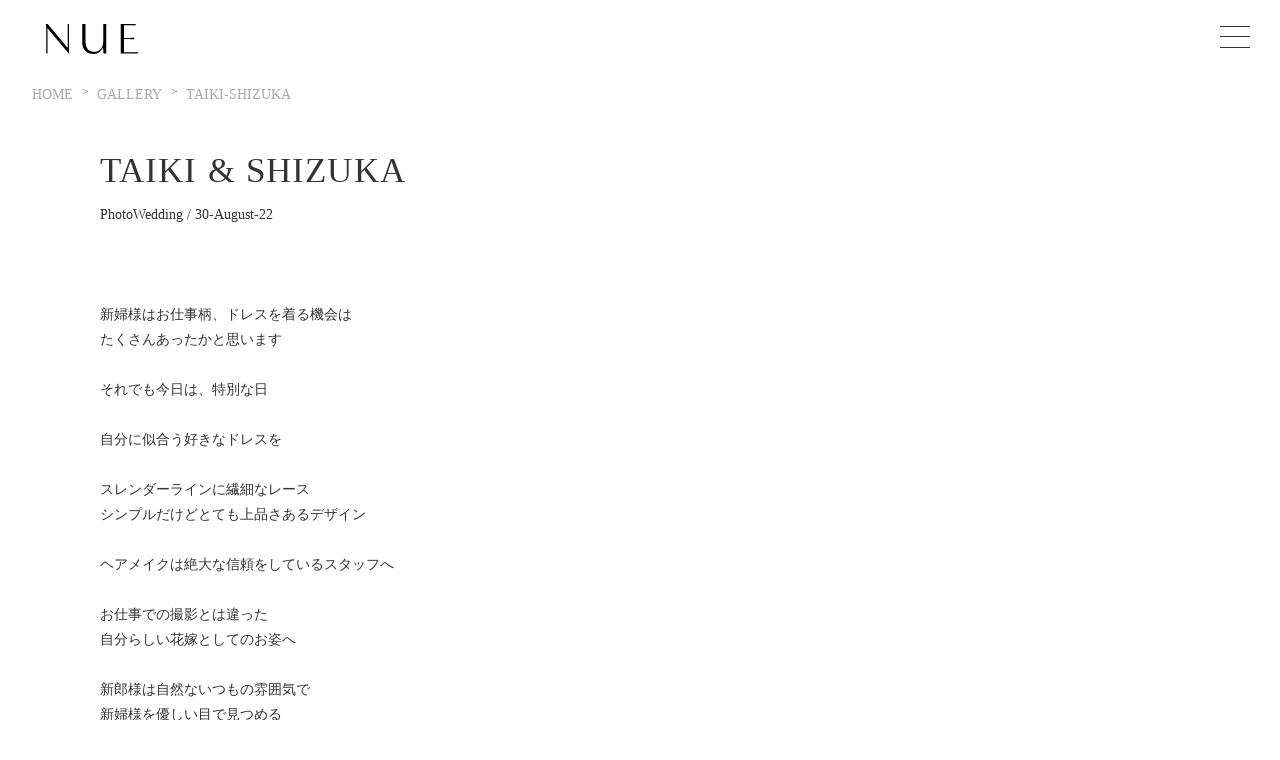

--- FILE ---
content_type: text/html; charset=UTF-8
request_url: https://nue-wd.jp/gallery/taiki-shizuka/
body_size: 7338
content:
<!DOCTYPE html>
<html>

<head>
    <meta name="viewport" content="width=device-width, initial-scale=1">
    <title>  TAIKI &#038; SHIZUKA | GALLERY | 株式会社NUE</title>
    <meta name='robots' content='max-image-preview:large' />
<link rel="alternate" type="application/rss+xml" title="GALLERY | 株式会社NUE &raquo; TAIKI &#038; SHIZUKA のコメントのフィード" href="https://nue-wd.jp/gallery/taiki-shizuka/feed/" />
<link rel="alternate" title="oEmbed (JSON)" type="application/json+oembed" href="https://nue-wd.jp/gallery/wp-json/oembed/1.0/embed?url=https%3A%2F%2Fnue-wd.jp%2Fgallery%2Ftaiki-shizuka%2F" />
<link rel="alternate" title="oEmbed (XML)" type="text/xml+oembed" href="https://nue-wd.jp/gallery/wp-json/oembed/1.0/embed?url=https%3A%2F%2Fnue-wd.jp%2Fgallery%2Ftaiki-shizuka%2F&#038;format=xml" />
<style id='wp-img-auto-sizes-contain-inline-css' type='text/css'>
img:is([sizes=auto i],[sizes^="auto," i]){contain-intrinsic-size:3000px 1500px}
/*# sourceURL=wp-img-auto-sizes-contain-inline-css */
</style>
<style id='wp-emoji-styles-inline-css' type='text/css'>

	img.wp-smiley, img.emoji {
		display: inline !important;
		border: none !important;
		box-shadow: none !important;
		height: 1em !important;
		width: 1em !important;
		margin: 0 0.07em !important;
		vertical-align: -0.1em !important;
		background: none !important;
		padding: 0 !important;
	}
/*# sourceURL=wp-emoji-styles-inline-css */
</style>
<style id='wp-block-library-inline-css' type='text/css'>
:root{--wp-block-synced-color:#7a00df;--wp-block-synced-color--rgb:122,0,223;--wp-bound-block-color:var(--wp-block-synced-color);--wp-editor-canvas-background:#ddd;--wp-admin-theme-color:#007cba;--wp-admin-theme-color--rgb:0,124,186;--wp-admin-theme-color-darker-10:#006ba1;--wp-admin-theme-color-darker-10--rgb:0,107,160.5;--wp-admin-theme-color-darker-20:#005a87;--wp-admin-theme-color-darker-20--rgb:0,90,135;--wp-admin-border-width-focus:2px}@media (min-resolution:192dpi){:root{--wp-admin-border-width-focus:1.5px}}.wp-element-button{cursor:pointer}:root .has-very-light-gray-background-color{background-color:#eee}:root .has-very-dark-gray-background-color{background-color:#313131}:root .has-very-light-gray-color{color:#eee}:root .has-very-dark-gray-color{color:#313131}:root .has-vivid-green-cyan-to-vivid-cyan-blue-gradient-background{background:linear-gradient(135deg,#00d084,#0693e3)}:root .has-purple-crush-gradient-background{background:linear-gradient(135deg,#34e2e4,#4721fb 50%,#ab1dfe)}:root .has-hazy-dawn-gradient-background{background:linear-gradient(135deg,#faaca8,#dad0ec)}:root .has-subdued-olive-gradient-background{background:linear-gradient(135deg,#fafae1,#67a671)}:root .has-atomic-cream-gradient-background{background:linear-gradient(135deg,#fdd79a,#004a59)}:root .has-nightshade-gradient-background{background:linear-gradient(135deg,#330968,#31cdcf)}:root .has-midnight-gradient-background{background:linear-gradient(135deg,#020381,#2874fc)}:root{--wp--preset--font-size--normal:16px;--wp--preset--font-size--huge:42px}.has-regular-font-size{font-size:1em}.has-larger-font-size{font-size:2.625em}.has-normal-font-size{font-size:var(--wp--preset--font-size--normal)}.has-huge-font-size{font-size:var(--wp--preset--font-size--huge)}.has-text-align-center{text-align:center}.has-text-align-left{text-align:left}.has-text-align-right{text-align:right}.has-fit-text{white-space:nowrap!important}#end-resizable-editor-section{display:none}.aligncenter{clear:both}.items-justified-left{justify-content:flex-start}.items-justified-center{justify-content:center}.items-justified-right{justify-content:flex-end}.items-justified-space-between{justify-content:space-between}.screen-reader-text{border:0;clip-path:inset(50%);height:1px;margin:-1px;overflow:hidden;padding:0;position:absolute;width:1px;word-wrap:normal!important}.screen-reader-text:focus{background-color:#ddd;clip-path:none;color:#444;display:block;font-size:1em;height:auto;left:5px;line-height:normal;padding:15px 23px 14px;text-decoration:none;top:5px;width:auto;z-index:100000}html :where(.has-border-color){border-style:solid}html :where([style*=border-top-color]){border-top-style:solid}html :where([style*=border-right-color]){border-right-style:solid}html :where([style*=border-bottom-color]){border-bottom-style:solid}html :where([style*=border-left-color]){border-left-style:solid}html :where([style*=border-width]){border-style:solid}html :where([style*=border-top-width]){border-top-style:solid}html :where([style*=border-right-width]){border-right-style:solid}html :where([style*=border-bottom-width]){border-bottom-style:solid}html :where([style*=border-left-width]){border-left-style:solid}html :where(img[class*=wp-image-]){height:auto;max-width:100%}:where(figure){margin:0 0 1em}html :where(.is-position-sticky){--wp-admin--admin-bar--position-offset:var(--wp-admin--admin-bar--height,0px)}@media screen and (max-width:600px){html :where(.is-position-sticky){--wp-admin--admin-bar--position-offset:0px}}

/*# sourceURL=wp-block-library-inline-css */
</style>
<style id='classic-theme-styles-inline-css' type='text/css'>
/*! This file is auto-generated */
.wp-block-button__link{color:#fff;background-color:#32373c;border-radius:9999px;box-shadow:none;text-decoration:none;padding:calc(.667em + 2px) calc(1.333em + 2px);font-size:1.125em}.wp-block-file__button{background:#32373c;color:#fff;text-decoration:none}
/*# sourceURL=/wp-includes/css/classic-themes.min.css */
</style>
<link rel="https://api.w.org/" href="https://nue-wd.jp/gallery/wp-json/" /><link rel="alternate" title="JSON" type="application/json" href="https://nue-wd.jp/gallery/wp-json/wp/v2/posts/1816" /><link rel="EditURI" type="application/rsd+xml" title="RSD" href="https://nue-wd.jp/gallery/xmlrpc.php?rsd" />
<meta name="generator" content="WordPress 6.9" />
<link rel='shortlink' href='https://nue-wd.jp/gallery/?p=1816' />
<link rel="canonical" href="https://nue-wd.jp/gallery/taiki-shizuka/">

<meta property="og:title" content="TAIKI &amp; SHIZUKA">
<meta property="og:description" content="PhotoWedding / 30-August-22 新婦様はお仕事柄、ドレスを着る機会は たくさんあったかと思います それでも今日は、特別な日 自分に似合う好きなドレスを スレンダーラインに繊細な">
<meta property="og:type" content="article">
<meta property="og:url" content="https://nue-wd.jp/gallery/taiki-shizuka/">
<meta property="og:image" content="https://nue-wd.jp/gallery/wp-content/uploads/2022/12/0410-scaled.jpg">
<meta property="og:site_name" content="GALLERY | 株式会社NUE">
<meta name="twitter:card" content="summary_large_image">
<meta name="twitter:site" content="@Twitterアカウント名">
<meta property="og:locale" content="ja_JP">
		<style type="text/css" id="wp-custom-css">
			.wp-block-image img {
    vertical-align: middle !important;
    margin-bottom: 6px !important;
}
		</style>
		    <link rel="icon" href="https://nue-wd.jp/assets/img/common/favicon.ico" />
    <link href="https://nue-wd.jp/assets/css/style.css" type="text/css" rel="stylesheet" media="all">
    <link href="https://cdn.jsdelivr.net/npm/@mdi/font@5.x/css/materialdesignicons.min.css" rel="stylesheet">
    <link rel="stylesheet" href="https://use.fontawesome.com/releases/v5.15.3/css/all.css">
        <!-- Google Tag Manager -->
        <script>(function(w,d,s,l,i){w[l]=w[l]||[];w[l].push({'gtm.start':
            new Date().getTime(),event:'gtm.js'});var f=d.getElementsByTagName(s)[0],
            j=d.createElement(s),dl=l!='dataLayer'?'&l='+l:'';j.async=true;j.src=
            'https://www.googletagmanager.com/gtm.js?id='+i+dl;f.parentNode.insertBefore(j,f);
        })(window,document,'script','dataLayer','GTM-N296GKG');</script>
        <!-- End Google Tag Manager -->
</head>

<body>
        <!-- Google Tag Manager (noscript) -->
        <noscript><iframe src="https://www.googletagmanager.com/ns.html?id=GTM-N296GKG"
        height="0" width="0" style="display:none;visibility:hidden"></iframe></noscript>
        <!-- End Google Tag Manager (noscript) -->
    <header role="header">
        <div class="header_inner r-container">
            <h1>
                <a href="https://nue-wd.jp/">
                    <svg viewBox="0 0 120 30" class="nue">
                        <use xlink:href="#nue"></use>
                    </svg>
                </a>
            </h1>
            <div class="n-main r-container">
                <nav role="navigation">
                    <div class="inner">
                        <ul>
                            <li><a href="https://nue-wd.jp/">
                                    <p>top</p>
                                </a></li>
                            <li><a href="https://nue-wd.jp/passion/">
                                    <p>passion</p>
                                </a></li>
                            <li><a href="https://nue-wd.jp/produce/">
                                    <p>produce</p>
                                </a></li>
                            <li><a href="https://nue-wd.jp/gallery/">
                                    <p>gallery</p>
                                </a></li>
                            <li><a href="https://nue-wd.jp/#cta">
                                    <p>contact</p>
                                </a></li>
                            <li><a href="https://nue-wd.jp/company/">
                                    <p>company</p>
                                </a></li>
                        </ul>
                        <div class="blank"></div>
                        <div class="sns">
                            <div class="inner r-container r-flex">
                                <a href="https://lin.ee/K2i24w2"><i class="fab fa-line"></i> </a>
                                <a href="https://www.instagram.com/nue.00000/"><i class="fab fa-instagram"></i></a>
                                <a href="https://www.facebook.com/NUE-108044134979331"><i class="fab fa-facebook-square"></i></a>
                            </div>
                        </div>
                    </div>
                </nav>
                <div class="toggle_btn">
                    <span></span>
                    <span></span>
                    <span></span>
                </div>
                <div id="mask"></div>
            </div>
        </div>
        <svg xmlns="http://www.w3.org/2000/svg" xmlns:xlink="http://www.w3.org/1999/xlink" class="r-logo">
            <symbol viewBox="0 0 340.16 110.69" id="nue">
                <path d="M80.67 89.55c0-9.53 0-72.77-.32-89.55h5.16c0 31-.64 79.55.16 110.53C74.06 97.77 5 14.36 5 14.36l1.13 3.55v90.67H1c0-8.71.17-77 0-100.36L0 0h6.94c6.61 9 72.6 86.8 72.6 86.8ZM212.52 108.58c0-2.41-1.77-14.67-1.77-22.42-5.34 10.65-14.53 24.53-35.19 24.53-26.3 0-41.62-17.27-41.62-43.41V0h12.59v67.92c-.17 20 11.13 35 31.45 35 20.5 0 33.24-15.81 33.24-35.66 0-21.45.17-58.24 0-67.28h11.94c0 31-1.44 77.61-.48 108.58ZM276 108.58V0h54.54l1.93 5.16c-7.75-1-44.54-.8-44.54-.8v47.11c8.07 0 28.41.16 37.76-1v6c-9.35-.8-22.43-1-37.92-.65l.16 48.25s44.21.48 52.28-1l-1.93 5.47Z" />
            </symbol>
        </svg>
    </header><div id="wrapper">
    <div class="r-container">
    <ul id='breadcrumbs' class='r-flex'><li><a href='/'>Home</a></li><li><a href='/gallery'>Gallery</a></li><li><a href='/gallery/taiki-shizuka'>Taiki-shizuka</a></li></ul></div>    <section class="r-page gallery">
        <article class="inner r-container">
            <div class="wrapper shingle_wrapper _mid">
                <main class="main_contents details">
                                                                        <p class="name">TAIKI &#038; SHIZUKA</p>
                                                            <div class="single_thumbnail">
                                    <img width="2560" height="1707" src="https://nue-wd.jp/gallery/wp-content/uploads/2022/12/0410-scaled.jpg" class="attachment-post-thumbnail size-post-thumbnail wp-post-image" alt="" decoding="async" fetchpriority="high" srcset="https://nue-wd.jp/gallery/wp-content/uploads/2022/12/0410-scaled.jpg 2560w, https://nue-wd.jp/gallery/wp-content/uploads/2022/12/0410-300x200.jpg 300w, https://nue-wd.jp/gallery/wp-content/uploads/2022/12/0410-1024x683.jpg 1024w, https://nue-wd.jp/gallery/wp-content/uploads/2022/12/0410-768x512.jpg 768w, https://nue-wd.jp/gallery/wp-content/uploads/2022/12/0410-1536x1024.jpg 1536w, https://nue-wd.jp/gallery/wp-content/uploads/2022/12/0410-2048x1365.jpg 2048w" sizes="(max-width: 2560px) 100vw, 2560px" />                                </div>
                                                        <div class="single_content">
                                
<p>PhotoWedding / 30-August-22</p>



<div class="wp-block-columns is-layout-flex wp-container-core-columns-is-layout-9d6595d7 wp-block-columns-is-layout-flex">
<div class="wp-block-column is-layout-flow wp-block-column-is-layout-flow">
<pre class="wp-block-preformatted">



新婦様はお仕事柄、ドレスを着る機会は
たくさんあったかと思います

それでも今日は、特別な日

自分に似合う好きなドレスを

スレンダーラインに繊細なレース
シンプルだけどとても上品さあるデザイン

ヘアメイクは絶大な信頼をしているスタッフへ

お仕事での撮影とは違った
自分らしい花嫁としてのお姿へ

新郎様は自然ないつもの雰囲気で
新婦様を優しい目で見つめる

岩手の8月はまだ暑くて
愛犬のぶーちゃんもベロをだしながら
お二人の撮影に張り切っている

緑とお花たちに囲まれた
素敵な時間でしたね


今日の幸せを大切に育み
幸せに満ち溢れた日々と
これからのご活躍を願っております



Place：旧石井県令邸
　　　 　　ファミリーランド
Photo：Hitotokisha
Costume：atelier shiro
Make：Pinaco Brides
Hair：banca.  Kaede segawa
Bouquet：HANATOKI
</pre>
</div>



<div class="wp-block-column is-layout-flow wp-block-column-is-layout-flow">
<figure class="wp-block-image size-large is-resized"><img decoding="async" src="http://nue-wd.jp/gallery/wp-content/uploads/2022/12/0007-1024x683.jpg" alt="" class="wp-image-2116" width="402" height="268" srcset="https://nue-wd.jp/gallery/wp-content/uploads/2022/12/0007-1024x683.jpg 1024w, https://nue-wd.jp/gallery/wp-content/uploads/2022/12/0007-300x200.jpg 300w, https://nue-wd.jp/gallery/wp-content/uploads/2022/12/0007-768x512.jpg 768w, https://nue-wd.jp/gallery/wp-content/uploads/2022/12/0007-1536x1024.jpg 1536w, https://nue-wd.jp/gallery/wp-content/uploads/2022/12/0007-2048x1365.jpg 2048w" sizes="(max-width: 402px) 100vw, 402px" /></figure>



<figure class="wp-block-image size-large"><img decoding="async" width="1024" height="683" src="http://nue-wd.jp/gallery/wp-content/uploads/2022/12/0248-1024x683.jpg" alt="" class="wp-image-2109" srcset="https://nue-wd.jp/gallery/wp-content/uploads/2022/12/0248-1024x683.jpg 1024w, https://nue-wd.jp/gallery/wp-content/uploads/2022/12/0248-300x200.jpg 300w, https://nue-wd.jp/gallery/wp-content/uploads/2022/12/0248-768x512.jpg 768w, https://nue-wd.jp/gallery/wp-content/uploads/2022/12/0248-1536x1024.jpg 1536w, https://nue-wd.jp/gallery/wp-content/uploads/2022/12/0248-2048x1365.jpg 2048w" sizes="(max-width: 1024px) 100vw, 1024px" /></figure>



<figure class="wp-block-image size-large"><img loading="lazy" decoding="async" width="1024" height="683" src="http://nue-wd.jp/gallery/wp-content/uploads/2022/12/0194-1024x683.jpg" alt="" class="wp-image-2128" srcset="https://nue-wd.jp/gallery/wp-content/uploads/2022/12/0194-1024x683.jpg 1024w, https://nue-wd.jp/gallery/wp-content/uploads/2022/12/0194-300x200.jpg 300w, https://nue-wd.jp/gallery/wp-content/uploads/2022/12/0194-768x512.jpg 768w, https://nue-wd.jp/gallery/wp-content/uploads/2022/12/0194-1536x1024.jpg 1536w, https://nue-wd.jp/gallery/wp-content/uploads/2022/12/0194-2048x1365.jpg 2048w" sizes="auto, (max-width: 1024px) 100vw, 1024px" /></figure>



<figure class="wp-block-image size-large"><img loading="lazy" decoding="async" width="1024" height="683" src="http://nue-wd.jp/gallery/wp-content/uploads/2022/12/0237-1-1024x683.jpg" alt="" class="wp-image-2129" srcset="https://nue-wd.jp/gallery/wp-content/uploads/2022/12/0237-1-1024x683.jpg 1024w, https://nue-wd.jp/gallery/wp-content/uploads/2022/12/0237-1-300x200.jpg 300w, https://nue-wd.jp/gallery/wp-content/uploads/2022/12/0237-1-768x512.jpg 768w, https://nue-wd.jp/gallery/wp-content/uploads/2022/12/0237-1-1536x1024.jpg 1536w, https://nue-wd.jp/gallery/wp-content/uploads/2022/12/0237-1-2048x1365.jpg 2048w" sizes="auto, (max-width: 1024px) 100vw, 1024px" /></figure>



<figure class="wp-block-image size-large"><img loading="lazy" decoding="async" width="683" height="1024" src="http://nue-wd.jp/gallery/wp-content/uploads/2022/12/0241-683x1024.jpg" alt="" class="wp-image-2110" srcset="https://nue-wd.jp/gallery/wp-content/uploads/2022/12/0241-683x1024.jpg 683w, https://nue-wd.jp/gallery/wp-content/uploads/2022/12/0241-200x300.jpg 200w, https://nue-wd.jp/gallery/wp-content/uploads/2022/12/0241-768x1152.jpg 768w, https://nue-wd.jp/gallery/wp-content/uploads/2022/12/0241-1024x1536.jpg 1024w, https://nue-wd.jp/gallery/wp-content/uploads/2022/12/0241-1365x2048.jpg 1365w, https://nue-wd.jp/gallery/wp-content/uploads/2022/12/0241-scaled.jpg 1707w" sizes="auto, (max-width: 683px) 100vw, 683px" /></figure>



<figure class="wp-block-image size-large is-resized"><img loading="lazy" decoding="async" src="http://nue-wd.jp/gallery/wp-content/uploads/2022/12/0178-1024x683.jpg" alt="" class="wp-image-2126" width="402" height="268" srcset="https://nue-wd.jp/gallery/wp-content/uploads/2022/12/0178-1024x683.jpg 1024w, https://nue-wd.jp/gallery/wp-content/uploads/2022/12/0178-300x200.jpg 300w, https://nue-wd.jp/gallery/wp-content/uploads/2022/12/0178-768x512.jpg 768w, https://nue-wd.jp/gallery/wp-content/uploads/2022/12/0178-1536x1024.jpg 1536w, https://nue-wd.jp/gallery/wp-content/uploads/2022/12/0178-2048x1365.jpg 2048w" sizes="auto, (max-width: 402px) 100vw, 402px" /></figure>



<figure class="wp-block-image size-large"><img loading="lazy" decoding="async" width="1024" height="683" src="http://nue-wd.jp/gallery/wp-content/uploads/2022/12/0184-1024x683.jpg" alt="" class="wp-image-2127" srcset="https://nue-wd.jp/gallery/wp-content/uploads/2022/12/0184-1024x683.jpg 1024w, https://nue-wd.jp/gallery/wp-content/uploads/2022/12/0184-300x200.jpg 300w, https://nue-wd.jp/gallery/wp-content/uploads/2022/12/0184-768x512.jpg 768w, https://nue-wd.jp/gallery/wp-content/uploads/2022/12/0184-1536x1024.jpg 1536w, https://nue-wd.jp/gallery/wp-content/uploads/2022/12/0184-2048x1365.jpg 2048w" sizes="auto, (max-width: 1024px) 100vw, 1024px" /></figure>



<figure class="wp-block-image size-large"><img loading="lazy" decoding="async" width="683" height="1024" src="http://nue-wd.jp/gallery/wp-content/uploads/2022/12/0149-683x1024.jpg" alt="" class="wp-image-2125" srcset="https://nue-wd.jp/gallery/wp-content/uploads/2022/12/0149-683x1024.jpg 683w, https://nue-wd.jp/gallery/wp-content/uploads/2022/12/0149-200x300.jpg 200w, https://nue-wd.jp/gallery/wp-content/uploads/2022/12/0149-768x1152.jpg 768w, https://nue-wd.jp/gallery/wp-content/uploads/2022/12/0149-1024x1536.jpg 1024w, https://nue-wd.jp/gallery/wp-content/uploads/2022/12/0149-1365x2048.jpg 1365w, https://nue-wd.jp/gallery/wp-content/uploads/2022/12/0149-scaled.jpg 1707w" sizes="auto, (max-width: 683px) 100vw, 683px" /></figure>



<figure class="wp-block-image size-large"><img loading="lazy" decoding="async" width="1024" height="683" src="http://nue-wd.jp/gallery/wp-content/uploads/2022/12/0216-1024x683.jpg" alt="" class="wp-image-2111" srcset="https://nue-wd.jp/gallery/wp-content/uploads/2022/12/0216-1024x683.jpg 1024w, https://nue-wd.jp/gallery/wp-content/uploads/2022/12/0216-300x200.jpg 300w, https://nue-wd.jp/gallery/wp-content/uploads/2022/12/0216-768x512.jpg 768w, https://nue-wd.jp/gallery/wp-content/uploads/2022/12/0216-1536x1024.jpg 1536w, https://nue-wd.jp/gallery/wp-content/uploads/2022/12/0216-2048x1365.jpg 2048w" sizes="auto, (max-width: 1024px) 100vw, 1024px" /></figure>



<figure class="wp-block-image size-large"><img loading="lazy" decoding="async" width="1024" height="683" src="http://nue-wd.jp/gallery/wp-content/uploads/2022/12/0143-1024x683.jpg" alt="" class="wp-image-2112" srcset="https://nue-wd.jp/gallery/wp-content/uploads/2022/12/0143-1024x683.jpg 1024w, https://nue-wd.jp/gallery/wp-content/uploads/2022/12/0143-300x200.jpg 300w, https://nue-wd.jp/gallery/wp-content/uploads/2022/12/0143-768x512.jpg 768w, https://nue-wd.jp/gallery/wp-content/uploads/2022/12/0143-1536x1024.jpg 1536w, https://nue-wd.jp/gallery/wp-content/uploads/2022/12/0143-2048x1365.jpg 2048w" sizes="auto, (max-width: 1024px) 100vw, 1024px" /></figure>



<figure class="wp-block-image size-large"><img loading="lazy" decoding="async" width="683" height="1024" src="http://nue-wd.jp/gallery/wp-content/uploads/2022/12/0058-683x1024.jpg" alt="" class="wp-image-2114" srcset="https://nue-wd.jp/gallery/wp-content/uploads/2022/12/0058-683x1024.jpg 683w, https://nue-wd.jp/gallery/wp-content/uploads/2022/12/0058-200x300.jpg 200w, https://nue-wd.jp/gallery/wp-content/uploads/2022/12/0058-768x1152.jpg 768w, https://nue-wd.jp/gallery/wp-content/uploads/2022/12/0058-1024x1536.jpg 1024w, https://nue-wd.jp/gallery/wp-content/uploads/2022/12/0058-1365x2048.jpg 1365w, https://nue-wd.jp/gallery/wp-content/uploads/2022/12/0058-scaled.jpg 1707w" sizes="auto, (max-width: 683px) 100vw, 683px" /></figure>



<figure class="wp-block-image size-large"><img loading="lazy" decoding="async" width="683" height="1024" src="http://nue-wd.jp/gallery/wp-content/uploads/2022/12/0069-1-683x1024.jpg" alt="" class="wp-image-2120" srcset="https://nue-wd.jp/gallery/wp-content/uploads/2022/12/0069-1-683x1024.jpg 683w, https://nue-wd.jp/gallery/wp-content/uploads/2022/12/0069-1-200x300.jpg 200w, https://nue-wd.jp/gallery/wp-content/uploads/2022/12/0069-1-768x1152.jpg 768w, https://nue-wd.jp/gallery/wp-content/uploads/2022/12/0069-1-1024x1536.jpg 1024w, https://nue-wd.jp/gallery/wp-content/uploads/2022/12/0069-1-1365x2048.jpg 1365w, https://nue-wd.jp/gallery/wp-content/uploads/2022/12/0069-1-scaled.jpg 1707w" sizes="auto, (max-width: 683px) 100vw, 683px" /></figure>



<figure class="wp-block-image size-large"><img loading="lazy" decoding="async" width="1024" height="683" src="http://nue-wd.jp/gallery/wp-content/uploads/2022/12/0026-1024x683.jpg" alt="" class="wp-image-2117" srcset="https://nue-wd.jp/gallery/wp-content/uploads/2022/12/0026-1024x683.jpg 1024w, https://nue-wd.jp/gallery/wp-content/uploads/2022/12/0026-300x200.jpg 300w, https://nue-wd.jp/gallery/wp-content/uploads/2022/12/0026-768x512.jpg 768w, https://nue-wd.jp/gallery/wp-content/uploads/2022/12/0026-1536x1024.jpg 1536w, https://nue-wd.jp/gallery/wp-content/uploads/2022/12/0026-2048x1365.jpg 2048w" sizes="auto, (max-width: 1024px) 100vw, 1024px" /></figure>



<figure class="wp-block-image size-large"><img loading="lazy" decoding="async" width="1024" height="683" src="http://nue-wd.jp/gallery/wp-content/uploads/2022/12/0120-1024x683.jpg" alt="" class="wp-image-2113" srcset="https://nue-wd.jp/gallery/wp-content/uploads/2022/12/0120-1024x683.jpg 1024w, https://nue-wd.jp/gallery/wp-content/uploads/2022/12/0120-300x200.jpg 300w, https://nue-wd.jp/gallery/wp-content/uploads/2022/12/0120-768x512.jpg 768w, https://nue-wd.jp/gallery/wp-content/uploads/2022/12/0120-1536x1024.jpg 1536w, https://nue-wd.jp/gallery/wp-content/uploads/2022/12/0120-2048x1365.jpg 2048w" sizes="auto, (max-width: 1024px) 100vw, 1024px" /></figure>



<figure class="wp-block-image size-large"><img loading="lazy" decoding="async" width="1024" height="683" src="http://nue-wd.jp/gallery/wp-content/uploads/2022/12/0137-1024x683.jpg" alt="" class="wp-image-2124" srcset="https://nue-wd.jp/gallery/wp-content/uploads/2022/12/0137-1024x683.jpg 1024w, https://nue-wd.jp/gallery/wp-content/uploads/2022/12/0137-300x200.jpg 300w, https://nue-wd.jp/gallery/wp-content/uploads/2022/12/0137-768x512.jpg 768w, https://nue-wd.jp/gallery/wp-content/uploads/2022/12/0137-1536x1024.jpg 1536w, https://nue-wd.jp/gallery/wp-content/uploads/2022/12/0137-2048x1365.jpg 2048w" sizes="auto, (max-width: 1024px) 100vw, 1024px" /></figure>



<figure class="wp-block-image size-large"><img loading="lazy" decoding="async" width="1024" height="683" src="http://nue-wd.jp/gallery/wp-content/uploads/2022/12/0104-2-1024x683.jpg" alt="" class="wp-image-2122" srcset="https://nue-wd.jp/gallery/wp-content/uploads/2022/12/0104-2-1024x683.jpg 1024w, https://nue-wd.jp/gallery/wp-content/uploads/2022/12/0104-2-300x200.jpg 300w, https://nue-wd.jp/gallery/wp-content/uploads/2022/12/0104-2-768x512.jpg 768w, https://nue-wd.jp/gallery/wp-content/uploads/2022/12/0104-2-1536x1024.jpg 1536w, https://nue-wd.jp/gallery/wp-content/uploads/2022/12/0104-2-2048x1365.jpg 2048w" sizes="auto, (max-width: 1024px) 100vw, 1024px" /></figure>



<figure class="wp-block-image size-large"><img loading="lazy" decoding="async" width="683" height="1024" src="http://nue-wd.jp/gallery/wp-content/uploads/2022/12/0116-683x1024.jpg" alt="" class="wp-image-2123" srcset="https://nue-wd.jp/gallery/wp-content/uploads/2022/12/0116-683x1024.jpg 683w, https://nue-wd.jp/gallery/wp-content/uploads/2022/12/0116-200x300.jpg 200w, https://nue-wd.jp/gallery/wp-content/uploads/2022/12/0116-768x1152.jpg 768w, https://nue-wd.jp/gallery/wp-content/uploads/2022/12/0116-1024x1536.jpg 1024w, https://nue-wd.jp/gallery/wp-content/uploads/2022/12/0116-1365x2048.jpg 1365w, https://nue-wd.jp/gallery/wp-content/uploads/2022/12/0116-scaled.jpg 1707w" sizes="auto, (max-width: 683px) 100vw, 683px" /></figure>



<figure class="wp-block-image size-large"><img loading="lazy" decoding="async" width="1024" height="683" src="http://nue-wd.jp/gallery/wp-content/uploads/2022/12/0306-1024x683.jpg" alt="" class="wp-image-2130" srcset="https://nue-wd.jp/gallery/wp-content/uploads/2022/12/0306-1024x683.jpg 1024w, https://nue-wd.jp/gallery/wp-content/uploads/2022/12/0306-300x200.jpg 300w, https://nue-wd.jp/gallery/wp-content/uploads/2022/12/0306-768x512.jpg 768w, https://nue-wd.jp/gallery/wp-content/uploads/2022/12/0306-1536x1024.jpg 1536w, https://nue-wd.jp/gallery/wp-content/uploads/2022/12/0306-2048x1365.jpg 2048w" sizes="auto, (max-width: 1024px) 100vw, 1024px" /></figure>



<figure class="wp-block-image size-large"><img loading="lazy" decoding="async" width="1024" height="683" src="http://nue-wd.jp/gallery/wp-content/uploads/2022/12/0380-1024x683.jpg" alt="" class="wp-image-2134" srcset="https://nue-wd.jp/gallery/wp-content/uploads/2022/12/0380-1024x683.jpg 1024w, https://nue-wd.jp/gallery/wp-content/uploads/2022/12/0380-300x200.jpg 300w, https://nue-wd.jp/gallery/wp-content/uploads/2022/12/0380-768x512.jpg 768w, https://nue-wd.jp/gallery/wp-content/uploads/2022/12/0380-1536x1024.jpg 1536w, https://nue-wd.jp/gallery/wp-content/uploads/2022/12/0380-2048x1365.jpg 2048w" sizes="auto, (max-width: 1024px) 100vw, 1024px" /></figure>



<figure class="wp-block-image size-large"><img loading="lazy" decoding="async" width="1024" height="683" src="http://nue-wd.jp/gallery/wp-content/uploads/2022/12/0326-1-1024x683.jpg" alt="" class="wp-image-2107" srcset="https://nue-wd.jp/gallery/wp-content/uploads/2022/12/0326-1-1024x683.jpg 1024w, https://nue-wd.jp/gallery/wp-content/uploads/2022/12/0326-1-300x200.jpg 300w, https://nue-wd.jp/gallery/wp-content/uploads/2022/12/0326-1-768x512.jpg 768w, https://nue-wd.jp/gallery/wp-content/uploads/2022/12/0326-1-1536x1024.jpg 1536w, https://nue-wd.jp/gallery/wp-content/uploads/2022/12/0326-1-2048x1365.jpg 2048w" sizes="auto, (max-width: 1024px) 100vw, 1024px" /></figure>



<figure class="wp-block-image size-large"><img loading="lazy" decoding="async" width="1024" height="683" src="http://nue-wd.jp/gallery/wp-content/uploads/2022/12/0336-1024x683.jpg" alt="" class="wp-image-2131" srcset="https://nue-wd.jp/gallery/wp-content/uploads/2022/12/0336-1024x683.jpg 1024w, https://nue-wd.jp/gallery/wp-content/uploads/2022/12/0336-300x200.jpg 300w, https://nue-wd.jp/gallery/wp-content/uploads/2022/12/0336-768x512.jpg 768w, https://nue-wd.jp/gallery/wp-content/uploads/2022/12/0336-1536x1024.jpg 1536w, https://nue-wd.jp/gallery/wp-content/uploads/2022/12/0336-2048x1365.jpg 2048w" sizes="auto, (max-width: 1024px) 100vw, 1024px" /></figure>



<figure class="wp-block-image size-large is-resized"><img loading="lazy" decoding="async" src="http://nue-wd.jp/gallery/wp-content/uploads/2022/12/0342-1024x683.jpg" alt="" class="wp-image-2132" width="402" height="268" srcset="https://nue-wd.jp/gallery/wp-content/uploads/2022/12/0342-1024x683.jpg 1024w, https://nue-wd.jp/gallery/wp-content/uploads/2022/12/0342-300x200.jpg 300w, https://nue-wd.jp/gallery/wp-content/uploads/2022/12/0342-768x512.jpg 768w, https://nue-wd.jp/gallery/wp-content/uploads/2022/12/0342-1536x1024.jpg 1536w, https://nue-wd.jp/gallery/wp-content/uploads/2022/12/0342-2048x1365.jpg 2048w" sizes="auto, (max-width: 402px) 100vw, 402px" /></figure>



<figure class="wp-block-image size-large"><img loading="lazy" decoding="async" width="683" height="1024" src="http://nue-wd.jp/gallery/wp-content/uploads/2022/12/0359-683x1024.jpg" alt="" class="wp-image-2133" srcset="https://nue-wd.jp/gallery/wp-content/uploads/2022/12/0359-683x1024.jpg 683w, https://nue-wd.jp/gallery/wp-content/uploads/2022/12/0359-200x300.jpg 200w, https://nue-wd.jp/gallery/wp-content/uploads/2022/12/0359-768x1152.jpg 768w, https://nue-wd.jp/gallery/wp-content/uploads/2022/12/0359-1024x1536.jpg 1024w, https://nue-wd.jp/gallery/wp-content/uploads/2022/12/0359-1365x2048.jpg 1365w, https://nue-wd.jp/gallery/wp-content/uploads/2022/12/0359-scaled.jpg 1707w" sizes="auto, (max-width: 683px) 100vw, 683px" /></figure>



<figure class="wp-block-image size-large"><img loading="lazy" decoding="async" width="1024" height="683" src="http://nue-wd.jp/gallery/wp-content/uploads/2022/12/0410-1024x683.jpg" alt="" class="wp-image-2135" srcset="https://nue-wd.jp/gallery/wp-content/uploads/2022/12/0410-1024x683.jpg 1024w, https://nue-wd.jp/gallery/wp-content/uploads/2022/12/0410-300x200.jpg 300w, https://nue-wd.jp/gallery/wp-content/uploads/2022/12/0410-768x512.jpg 768w, https://nue-wd.jp/gallery/wp-content/uploads/2022/12/0410-1536x1024.jpg 1536w, https://nue-wd.jp/gallery/wp-content/uploads/2022/12/0410-2048x1365.jpg 2048w" sizes="auto, (max-width: 1024px) 100vw, 1024px" /></figure>



<figure class="wp-block-image size-large"><img loading="lazy" decoding="async" width="1024" height="683" src="http://nue-wd.jp/gallery/wp-content/uploads/2022/12/0387-1024x683.jpg" alt="" class="wp-image-2108" srcset="https://nue-wd.jp/gallery/wp-content/uploads/2022/12/0387-1024x683.jpg 1024w, https://nue-wd.jp/gallery/wp-content/uploads/2022/12/0387-300x200.jpg 300w, https://nue-wd.jp/gallery/wp-content/uploads/2022/12/0387-768x512.jpg 768w, https://nue-wd.jp/gallery/wp-content/uploads/2022/12/0387-1536x1024.jpg 1536w, https://nue-wd.jp/gallery/wp-content/uploads/2022/12/0387-2048x1365.jpg 2048w" sizes="auto, (max-width: 1024px) 100vw, 1024px" /></figure>



<figure class="wp-block-image size-large"><img loading="lazy" decoding="async" width="1024" height="683" src="http://nue-wd.jp/gallery/wp-content/uploads/2022/12/0437-1024x683.jpg" alt="" class="wp-image-2106" srcset="https://nue-wd.jp/gallery/wp-content/uploads/2022/12/0437-1024x683.jpg 1024w, https://nue-wd.jp/gallery/wp-content/uploads/2022/12/0437-300x200.jpg 300w, https://nue-wd.jp/gallery/wp-content/uploads/2022/12/0437-768x512.jpg 768w, https://nue-wd.jp/gallery/wp-content/uploads/2022/12/0437-1536x1024.jpg 1536w, https://nue-wd.jp/gallery/wp-content/uploads/2022/12/0437-2048x1365.jpg 2048w" sizes="auto, (max-width: 1024px) 100vw, 1024px" /></figure>



<figure class="wp-block-image size-large"><img loading="lazy" decoding="async" width="1024" height="683" src="http://nue-wd.jp/gallery/wp-content/uploads/2022/12/0446-1024x683.jpg" alt="" class="wp-image-2136" srcset="https://nue-wd.jp/gallery/wp-content/uploads/2022/12/0446-1024x683.jpg 1024w, https://nue-wd.jp/gallery/wp-content/uploads/2022/12/0446-300x200.jpg 300w, https://nue-wd.jp/gallery/wp-content/uploads/2022/12/0446-768x512.jpg 768w, https://nue-wd.jp/gallery/wp-content/uploads/2022/12/0446-1536x1024.jpg 1536w, https://nue-wd.jp/gallery/wp-content/uploads/2022/12/0446-2048x1365.jpg 2048w" sizes="auto, (max-width: 1024px) 100vw, 1024px" /></figure>



<figure class="wp-block-image size-large"><img loading="lazy" decoding="async" width="1024" height="683" src="http://nue-wd.jp/gallery/wp-content/uploads/2022/12/0449-1024x683.jpg" alt="" class="wp-image-2137" srcset="https://nue-wd.jp/gallery/wp-content/uploads/2022/12/0449-1024x683.jpg 1024w, https://nue-wd.jp/gallery/wp-content/uploads/2022/12/0449-300x200.jpg 300w, https://nue-wd.jp/gallery/wp-content/uploads/2022/12/0449-768x512.jpg 768w, https://nue-wd.jp/gallery/wp-content/uploads/2022/12/0449-1536x1024.jpg 1536w, https://nue-wd.jp/gallery/wp-content/uploads/2022/12/0449-2048x1365.jpg 2048w" sizes="auto, (max-width: 1024px) 100vw, 1024px" /></figure>
</div>
</div>
                            </div>
                                    </main>
                <div class="pagenation r-flex">
                    <div class="pre">&laquo; <a href="https://nue-wd.jp/gallery/seiya-mihoko/" rel="prev">SEIYA &#038; MIHOKO</a></div>
                    <div class="next"><a href="https://nue-wd.jp/gallery/homare-kana/" rel="next">HOMARE &#038; KANA</a> &raquo;</div>
                </div>
            </div>
        </article>
    </section>
</div>
<script src="https://ajax.googleapis.com/ajax/libs/jquery/3.2.1/jquery.min.js"></script>
<script src="https://nue-wd.jp/assets/js/main.js"></script>
<script src="https://cdnjs.cloudflare.com/ajax/libs/lightbox2/2.11.3/js/lightbox.min.js"></script>
<script src="https://cdn.jsdelivr.net/npm/vue/dist/vue.min.js"></script>
<script src="https://cdn.jsdelivr.net/npm/vue@2.x/dist/vue.js"></script>
<script src="https://cdn.jsdelivr.net/npm/vuetify@2.x/dist/vuetify.js"></script>
<script>
    new Vue({
        el: '#breadcrumbs',
        vuetify: new Vuetify(),
        data: () => ({
            items: [{
                    text: "top",
                    disabled: true,
                    href: '/',
                },
                {
                    text: "gallery",
                    disabled: false,
                    href: '/gallery/',
                },
            ]
        })
    })
</script>
<section id="cta" class="cg">
    <article class="inner r-container">
        <div class="subttl">
            <h2 class="en">contact</h2>
        </div>
        <div class="blank2"></div>
<!--
        <div class="text">
            <p>ウェディングご希望のお客様は<br>大切な瞬間を完璧に切り取るための<br>具体的な情報をお問い合わせいただけます</p>
            <p>特別な日を最高の思い出に変えるための<br>最良の選択をご提案いたしますので、<br>お気軽にお問い合わせ・ご相談をくださいませ</p>
        </div>
-->
        <div class="blank2"></div>
        <div class="box">
            <div class="btn-box">
                <a href="https://nue-wd.jp/consult/" class="btn">
                    <span class="btn-wrap">
                        <span class="btn-cover"></span>
                        <span class="btn-inner">
                            <span class="btn-txt">ご相談<br>
                                <p>ウェディングの相談はこちら</p>
                            </span>
                        </span>
                    </span>
                    <span class="btn-arw"></span>
                </a>
            </div>
            <div class="blank"></div>
            <div class="btn-box">
                <a href="https://nue-wd.jp/contact/" class="btn">
                    <span class="btn-wrap">
                        <span class="btn-cover"></span>
                        <span class="btn-inner">
                            <span class="btn-txt">お問い合わせ<br>
                                <p>その他各種お問い合わせはこちら</p>
                            </span>
                        </span>
                    </span>
                    <span class="btn-arw"></span>
                </a>
            </div>
        </div>
    </article>
</section>
<footer>
    <section>
        <article class="inner r-container">
            <div class="r-flex">
                <h1>
                    <a href="https://nue-wd.jp/" class="btn">
                        <svg viewBox="0 0 95 30" class="nue">
                            <use xlink:href="#nue"></use>
                        </svg>
                    </a>
                </h1>
                <div class="s-menu">
                    <div class="inner r-container">
                        <ul class="r-flex">
                            <li><a href="https://nue-wd.jp//">
                                    <p>top</p>
                                </a></li>
                            <li><a href="https://nue-wd.jp/passion/">
                                    <p>passion</p>
                                </a></li>
                            <li><a href="https://nue-wd.jp/produce/">
                                    <p>produce</p>
                                </a></li>
                            <li><a href="https://nue-wd.jp/gallery/">
                                    <p>gallery</p>
                                </a></li>
                            <li><a href="https://nue-wd.jp/#cta">
                                    <p>contact</p>
                                </a></li>
                            <li><a href="https://nue-wd.jp/company/">
                                    <p>company</p>
                                </a></li>
                        </ul>
                        <div class="blank"></div>
                        <div class="sns">
                            <div class="r-flex">
                                <a href="https://lin.ee/K2i24w2"><i class="fab fa-line"></i> </a>
                                <a href="https://www.instagram.com/nue.00000/"><i class="fab fa-instagram"></i></a>
                            </div>
                        </div>
                    </div>
                </div>
            </div>
            <div class="copy">
                <p>
                    <script type="text/javascript" language="JavaScript">
                        TYnow = new Date();
                        document.write(TYnow.getFullYear());
                    </script> Copyright <span>© 株式会社NUE All Rights Reserved.</span>
                </p>
            </div>
        </article>
    </section>
</footer>

--- FILE ---
content_type: text/css
request_url: https://nue-wd.jp/assets/css/style.css
body_size: 7606
content:
Ï*,
::before,
::after {
  -webkit-box-sizing: border-box;
  box-sizing: border-box;
  border-style: solid;
  border-width: 0;
}
html {
  line-height: 1.15;
  -webkit-text-size-adjust: 100%;
  -webkit-tap-highlight-color: rgba(0, 0, 0, 0);
}
body {
  margin: 0;
}
main {
  display: block;
}
p,
table,
blockquote,
address,
pre,
iframe,
form,
figure,
dl {
  margin: 0;
}
h1,
h2,
h3,
h4,
h5,
h6 {
  font-size: inherit;
  line-height: inherit;
  font-weight: inherit;
  margin: 0;
}
ul,
ol {
  margin: 0;
  padding: 0;
  list-style: none;
}
dt {
  font-weight: bold;
}
dd {
  margin-left: 0;
}
hr {
  -webkit-box-sizing: content-box;
  box-sizing: content-box;
  height: 0;
  overflow: visible;
  border-top-width: 1px;
  margin: 0;
  clear: both;
  color: inherit;
}
pre {
  font-family: monospace, monospace;
  font-size: inherit;
}
address {
  font-style: inherit;
}
a {
  background-color: rgba(0, 0, 0, 0);
  text-decoration: none;
  color: inherit;
}
abbr[title] {
  text-decoration: underline;
  -webkit-text-decoration: underline dotted;
  text-decoration: underline dotted;
}
b,
strong {
  font-weight: bolder;
}
code,
kbd,
samp {
  font-family: monospace, monospace;
  font-size: inherit;
}
small {
  font-size: 80%;
}
sub,
sup {
  font-size: 75%;
  line-height: 0;
  position: relative;
  vertical-align: baseline;
}
sub {
  bottom: -0.25em;
}
sup {
  top: -0.5em;
}
img,
embed,
object,
iframe {
  vertical-align: super;
}
button,
input,
optgroup,
select,
textarea {
  -webkit-appearance: none;
  -moz-appearance: none;
  appearance: none;
  vertical-align: middle;
  color: inherit;
  font: inherit;
  background: rgba(0, 0, 0, 0);
  padding: 0;
  margin: 0;
  outline: 0;
  border-radius: 0;
  text-align: inherit;
}
[type="checkbox"] {
  -webkit-appearance: checkbox;
  -moz-appearance: checkbox;
  appearance: checkbox;
}
[type="radio"] {
  -webkit-appearance: radio;
  -moz-appearance: radio;
  appearance: radio;
}
button,
input {
  overflow: visible;
}
button,
select {
  text-transform: none;
}
button,
[type="button"],
[type="reset"],
[type="submit"] {
  cursor: pointer;
  -webkit-appearance: none;
  -moz-appearance: none;
  appearance: none;
}
button[disabled],
[type="button"][disabled],
[type="reset"][disabled],
[type="submit"][disabled] {
  cursor: default;
}
button::-moz-focus-inner,
[type="button"]::-moz-focus-inner,
[type="reset"]::-moz-focus-inner,
[type="submit"]::-moz-focus-inner {
  border-style: none;
  padding: 0;
}
button:-moz-focusring,
[type="button"]:-moz-focusring,
[type="reset"]:-moz-focusring,
[type="submit"]:-moz-focusring {
  outline: 1px dotted ButtonText;
}
select::-ms-expand {
  display: none;
}
option {
  padding: 0;
}
fieldset {
  margin: 0;
  padding: 0;
  min-width: 0;
}
legend {
  color: inherit;
  display: table;
  max-width: 100%;
  padding: 0;
  white-space: normal;
}
progress {
  vertical-align: baseline;
}
textarea {
  overflow: auto;
}
[type="number"]::-webkit-inner-spin-button,
[type="number"]::-webkit-outer-spin-button {
  height: auto;
}
[type="search"] {
  outline-offset: -2px;
}
[type="search"]::-webkit-search-decoration {
  -webkit-appearance: none;
}
::-webkit-file-upload-button {
  -webkit-appearance: button;
  font: inherit;
}
label[for] {
  cursor: pointer;
}
details {
  display: block;
}
summary {
  display: list-item;
}
[contenteditable] {
  outline: none;
}
table {
  border-collapse: collapse;
  border-spacing: 0;
}
caption {
  text-align: left;
}
td,
th {
  vertical-align: top;
  padding: 0;
}
th {
  text-align: left;
  font-weight: bold;
}
template {
  display: none;
}
[hidden] {
  display: none;
}
body {
  font-size: 14px;
  color: #333;
  font-family: "Noto Serif JP", serif;
  position: relative;
}
body.fixed {
  position: fixed;
  width: 100%;
  height: 100%;
}
body.fonttest {
  font-family: "Hiragino Sans", "Hiragino Kaku Gothic ProN", Meiryo,
    "sans-serif";
}
.r-container {
  max-width: 1280px;
  margin: 0 auto;
}
.r-container ._min {
  max-width: 700px;
  margin: 0 auto;
}
.r-container ._mid {
  max-width: 960px;
  margin: 0 auto;
}
.l-grid {
  display: grid;
  gap: 1rem;
  grid-template-columns: 30% 1fr;
  place-items: baseline;
}
.r-flex,
.l-flex {
  display: -webkit-box;
  display: -ms-flexbox;
  display: flex;
  -webkit-box-pack: justify;
  -ms-flex-pack: justify;
  justify-content: space-between;
}
p {
  line-height: 1.8;
}
img {
  width: 100%;
}
ul li {
  line-height: 1.8;
}
a {
  -webkit-transition: 0.3s;
  transition: 0.3s;
}
.inner {
  padding-top: 6.25vw;
  padding-bottom: 6.25vw;
}
.blank {
  padding: 1rem 0;
}
.blank2 {
  padding: 2rem 0;
}
svg.r-logo {
  display: none;
}
svg.nue {
  fill: #000;
  height: 30px;
}
.en {
  word-wrap: break-word;
  letter-spacing: 0.2rem;
}
.cg {
  background: #f8f8f6;
}
h2 {
  font-size: 2.2rem;
  text-transform: uppercase;
  letter-spacing: 0.07rem;
  font-family: "Noto Serif JP", serif;
}
hr {
  color: #aaa;
}
.btn-box {
  margin: 0 auto;
  margin-top: 1rem;
  text-align: center;
}
[data-whatintent="mouse"] *,
[data-whatintent="touch"] * {
  outline: 0;
}
a,
button {
  text-transform: uppercase;
}
a.btn,
button.btn {
  position: relative;
  display: inline-block;
  width: 256px;
  height: 62px;
  text-align: center;
  -webkit-transition: color 0.3s cubic-bezier(0.39, 0.575, 0.565, 1),
    background-color 0.3s cubic-bezier(0.39, 0.575, 0.565, 1);
  transition: color 0.3s cubic-bezier(0.39, 0.575, 0.565, 1),
    background-color 0.3s cubic-bezier(0.39, 0.575, 0.565, 1);
}
a.btn .btn-wrap,
button.btn .btn-wrap {
  width: 100%;
  height: 100%;
  overflow: hidden;
  position: relative;
  display: inline-block;
}
a.btn .btn-wrap:before,
a.btn .btn-wrap:after,
button.btn .btn-wrap:before,
button.btn .btn-wrap:after {
  position: absolute;
  left: 0;
  width: 100%;
  height: 1px;
  content: "";
  background: #aaa;
  -webkit-transition: opacity 0.6s cubic-bezier(0.39, 0.575, 0.565, 1),
    -webkit-transform 0.6s cubic-bezier(0.55, 0.05, 0.22, 0.99);
  transition: opacity 0.6s cubic-bezier(0.39, 0.575, 0.565, 1),
    -webkit-transform 0.6s cubic-bezier(0.55, 0.05, 0.22, 0.99);
  transition: opacity 0.6s cubic-bezier(0.39, 0.575, 0.565, 1),
    transform 0.6s cubic-bezier(0.55, 0.05, 0.22, 0.99);
  transition: opacity 0.6s cubic-bezier(0.39, 0.575, 0.565, 1),
    transform 0.6s cubic-bezier(0.55, 0.05, 0.22, 0.99),
    -webkit-transform 0.6s cubic-bezier(0.55, 0.05, 0.22, 0.99);
}
a.btn .btn-wrap:before,
button.btn .btn-wrap:before {
  top: 0;
}
a.btn .btn-wrap:after,
button.btn .btn-wrap:after {
  bottom: 0;
}
a.btn .btn-wrap .btn-cover,
button.btn .btn-wrap .btn-cover {
  position: absolute;
  top: 0;
  left: 0;
  width: 100%;
  height: 100%;
  background: #000;
  opacity: 0;
  -webkit-transition: opacity 0.6s cubic-bezier(0.47, 0, 0.745, 0.715),
    -webkit-transform 0.6s cubic-bezier(0.55, 0.05, 0.22, 0.99);
  transition: opacity 0.6s cubic-bezier(0.47, 0, 0.745, 0.715),
    -webkit-transform 0.6s cubic-bezier(0.55, 0.05, 0.22, 0.99);
  transition: opacity 0.6s cubic-bezier(0.47, 0, 0.745, 0.715),
    transform 0.6s cubic-bezier(0.55, 0.05, 0.22, 0.99);
  transition: opacity 0.6s cubic-bezier(0.47, 0, 0.745, 0.715),
    transform 0.6s cubic-bezier(0.55, 0.05, 0.22, 0.99),
    -webkit-transform 0.6s cubic-bezier(0.55, 0.05, 0.22, 0.99);
  -webkit-transform: translate3d(-100%, 0, 0);
  transform: translate3d(-100%, 0, 0);
}
a.btn .btn-wrap .btn-inner,
button.btn .btn-wrap .btn-inner {
  position: relative;
  display: -webkit-box;
  display: -ms-flexbox;
  display: flex;
  -webkit-box-align: center;
  -ms-flex-align: center;
  align-items: center;
  -webkit-box-pack: center;
  -ms-flex-pack: center;
  justify-content: center;
  width: 100%;
  height: 100%;
  overflow: hidden;
}
a.btn .btn-wrap .btn-inner:before,
a.btn .btn-wrap .btn-inner:after,
button.btn .btn-wrap .btn-inner:before,
button.btn .btn-wrap .btn-inner:after {
  position: absolute;
  top: 0;
  width: 1px;
  height: 100%;
  content: "";
  background: #aaa;
  -webkit-transition: opacity 0.3s cubic-bezier(0.39, 0.575, 0.565, 1),
    -webkit-transform 0.6s cubic-bezier(0.55, 0.05, 0.22, 0.99);
  transition: opacity 0.3s cubic-bezier(0.39, 0.575, 0.565, 1),
    -webkit-transform 0.6s cubic-bezier(0.55, 0.05, 0.22, 0.99);
  transition: opacity 0.3s cubic-bezier(0.39, 0.575, 0.565, 1),
    transform 0.6s cubic-bezier(0.55, 0.05, 0.22, 0.99);
  transition: opacity 0.3s cubic-bezier(0.39, 0.575, 0.565, 1),
    transform 0.6s cubic-bezier(0.55, 0.05, 0.22, 0.99),
    -webkit-transform 0.6s cubic-bezier(0.55, 0.05, 0.22, 0.99);
}
a.btn .btn-wrap .btn-inner:before,
button.btn .btn-wrap .btn-inner:before {
  left: 0;
}
a.btn .btn-wrap .btn-inner:after,
button.btn .btn-wrap .btn-inner:after {
  right: 0;
}
a.btn .btn-arw,
button.btn .btn-arw {
  position: absolute;
  top: 50%;
  right: -31px;
  display: inline-block;
  width: 61px;
  -webkit-transition: -webkit-transform 0.5s cubic-bezier(0.39, 0.575, 0.565, 1);
  transition: -webkit-transform 0.5s cubic-bezier(0.39, 0.575, 0.565, 1);
  transition: transform 0.5s cubic-bezier(0.39, 0.575, 0.565, 1);
  transition: transform 0.5s cubic-bezier(0.39, 0.575, 0.565, 1),
    -webkit-transform 0.5s cubic-bezier(0.39, 0.575, 0.565, 1);
  transition: transform 0.5s cubic-bezier(0.39, 0.575, 0.565, 1),
    -webkit-transform 0.5s cubic-bezier(0.39, 0.575, 0.565, 1);
  -webkit-transform: translateY(-50%);
  transform: translateY(-50%);
}
a.btn .btn-arw:before,
a.btn .btn-arw:after,
button.btn .btn-arw:before,
button.btn .btn-arw:after {
  position: absolute;
  content: none;
}
a.btn .btn-arw:before,
button.btn .btn-arw:before {
  top: 0;
  left: 0;
  width: 100%;
  height: 1px;
  background: #aaa;
}
a.btn .btn-arw:after,
button.btn .btn-arw:after {
  border-width: 5px 0 0 9px;
  right: 0;
  bottom: 0;
  width: 0;
  height: 0;
  border-color: rgba(0, 0, 0, 0) rgba(0, 0, 0, 0) rgba(0, 0, 0, 0) #aaa;
  border-style: solid;
}
a.btn:hover,
button.btn:hover {
  -webkit-transition-delay: 0.2s;
  transition-delay: 0.2s;
  color: #fff;
}
a.btn:hover .btn-wrap .btn-cover,
button.btn:hover .btn-wrap .btn-cover {
  opacity: 1;
  -webkit-transition-delay: 0.2s;
  transition-delay: 0.2s;
  -webkit-transform: translate3d(0, 0, 0);
  transform: translate3d(0, 0, 0);
}
a.btn:hover .btn-wrap:before,
button.btn:hover .btn-wrap:before {
  -webkit-transform: translate3d(-100%, 0, 0);
  transform: translate3d(-100%, 0, 0);
}
a.btn:hover .btn-wrap:after,
button.btn:hover .btn-wrap:after {
  -webkit-transform: translate3d(100%, 0, 0);
  transform: translate3d(100%, 0, 0);
}
a.btn:hover .btn-wrap .btn-inner:before,
button.btn:hover .btn-wrap .btn-inner:before {
  -webkit-transform: translate3d(0, 100%, 0);
  transform: translate3d(0, 100%, 0);
}
a.btn:hover .btn-wrap .btn-inner:after,
button.btn:hover .btn-wrap .btn-inner:after {
  -webkit-transform: translate3d(0, -100%, 0);
  transform: translate3d(0, -100%, 0);
}
a.btn:hover .btn-arw,
button.btn:hover .btn-arw {
  right: -60px;
}
header {
  position: relative;
  z-index: 3;
}
.header_inner {
  padding: 1.5rem 0;
  position: relative;
}
.header_inner h1 a {
  margin: 0 auto;
  width: 120px;
}
footer .inner {
  padding-top: 60px;
  margin-top: 2rem;
  padding-bottom: 2rem;
}
footer .inner h1 {
  width: 120px;
}
footer .inner h1 a {
  margin: 0 auto;
  display: block;
}
footer .inner h1 a svg.nue {
  height: 35px;
  fill: #000;
}
footer .inner .s-menu .inner {
  padding: 0;
}
footer .inner .s-menu .inner.r-container {
  width: 100%;
}
footer .inner .s-menu .inner ul.r-flex {
  -webkit-box-align: start;
  -ms-flex-align: start;
  align-items: flex-start;
}
footer .inner .s-menu .inner ul li {
  text-transform: uppercase;
  letter-spacing: 0.07rem;
}
footer .inner .s-menu .inner ul li:nth-child(-n + 6) {
  margin-right: 1rem;
}
footer .inner .s-menu .inner ul li:last-child {
  margin-right: 0;
}
footer .inner .s-menu .inner .sns .r-flex {
  -webkit-box-pack: end;
  -ms-flex-pack: end;
  justify-content: flex-end;
}
footer .inner .s-menu .inner .sns .r-flex a i {
  font-size: 1.4rem;
}
footer .inner .s-menu .inner .sns .r-flex a:nth-child(-n + 3) {
  margin-left: 1.5rem;
}
footer .inner .copy {
  margin-top: 3rem;
  padding-top: 1rem;
  border-top: 1px solid #aaa;
}
footer .inner .copy p {
  text-align: left;
  color: #aaa;
  font-size: 0.8rem;
  letter-spacing: 0.035rem;
}
footer .inner a.btn {
  width: auto;
}
nav {
  position: fixed;
  top: 40%;
  left: 50%;
  transform: translate(-50%, -50%);
  -webkit-transform: translate(-50%, -50%);
  -ms-transform: translate(-50%, -50%);
  overflow-x: hidden;
  overflow-y: auto;
  -webkit-overflow-scrolling: touch;
  z-index: 3;
  opacity: 0;
  -webkit-transition: 0.5s;
  transition: 0.5s;
}
nav .inner {
  padding-top: 0;
  padding-bottom: 0;
  display: none;
}
nav .inner ul {
  opacity: 0;
}
nav .inner ul li {
  text-align: center;
}
nav .inner ul li a {
  pointer-events: none;
}
nav .inner .sns {
  opacity: 0;
}
.open nav {
  opacity: 1;
}
.open nav .inner {
  display: block;
}
.open nav .inner ul {
  opacity: 1;
}
.open nav .inner ul li a {
  opacity: 1;
  pointer-events: inherit;
}
.open nav .inner .sns {
  opacity: 1;
}
nav .inner {
  width: 100%;
  margin: 0 auto;
  position: relative;
}
nav .inner ul li {
  margin: 0;
}
nav .inner ul li a p {
  text-transform: uppercase;
  text-decoration: none;
  -webkit-transition-duration: 0.2s;
  transition-duration: 0.2s;
  letter-spacing: 0.07rem;
  font-size: 1rem;
}
nav .inner ul li a:hover {
  opacity: 0.6;
}
nav .inner ul li:nth-child(n + 2) {
  margin-top: 2rem;
}
.toggle_btn {
  display: block;
  position: fixed;
  top: 22px;
  right: 30px;
  width: 30px;
  height: 30px;
  -webkit-transition: all 0.5s;
  transition: all 0.5s;
  cursor: pointer;
  z-index: 3;
}
.toggle_btn span {
  display: block;
  position: absolute;
  left: 0;
  width: 30px;
  height: 1px;
  background-color: #333;
  border-radius: 4px;
  -webkit-transition: all 0.5s;
  transition: all 0.5s;
}
.toggle_btn span:nth-child(1) {
  top: 4px;
}
.toggle_btn span:nth-child(2) {
  top: 14px;
}
.toggle_btn span:nth-child(3) {
  bottom: 4px;
}
.open .toggle_btn span:nth-child(1) {
  -webkit-transform: translateY(10px) rotate(-315deg);
  transform: translateY(10px) rotate(-315deg);
}
.open .toggle_btn span:nth-child(2) {
  opacity: 0;
}
.open .toggle_btn span:nth-child(3) {
  -webkit-transform: translateY(-10px) rotate(315deg);
  transform: translateY(-10px) rotate(315deg);
  bottom: 5px;
}
#mask {
  display: none;
}
.open #mask {
  transition: all 0.5s;
  -webkit-transition: all 0.5s;
  display: block;
  position: fixed;
  top: 0;
  left: 0;
  width: 100%;
  height: 100%;
  background: rgba(255, 255, 255, 0.9);
  opacity: 1;
  z-index: 2;
  cursor: pointer;
}
#breadcrumbs {
  position: relative;
  z-index: 1;
}
#breadcrumbs.r-flex {
  -webkit-box-pack: start;
  -ms-flex-pack: start;
  justify-content: flex-start;
}
#breadcrumbs li {
  padding-right: 1rem;
  margin-right: 0.5rem;
  position: relative;
  text-transform: uppercase;
}
#breadcrumbs li:not(:last-of-type):after {
  position: absolute;
  content: ">";
  font-size: 12px;
  color: #666;
  top: 0;
  right: 0;
}
#breadcrumbs li i {
  color: #aaa;
  opacity: 0.6;
}
#breadcrumbs li a {
  color: #aaa;
}
.sns .inner.r-flex {
  -webkit-box-pack: center;
  -ms-flex-pack: center;
  justify-content: center;
}
.sns .inner a {
  color: #333;
}
.sns .inner a i {
  font-size: 1.4rem;
}
.sns .inner a:nth-child(n + 2) {
  margin-left: 1.2rem;
}
.mainvisual .inner {
  padding: 0;
}
.mainvisual .inner img {
  width: 100%;
  height: 760px;
  margin: 0 auto;
  display: block;
  -o-object-fit: cover;
  object-fit: cover;
  -o-object-position: bottom;
  object-position: bottom;
}
.mainvisual .inner .sns .inner {
  margin-top: 2rem;
}
.slider {
  display: none;
}
.t-page .inner {
  padding-top: 4.6875vw;
  padding-bottom: 4.6875vw;
}
.t-page .inner .subttl {
  text-align: center;
  font-family: YakuHanJP_Noto, "Noto Sans JP", sans-serif;
}
.t-page .inner .btn-box {
  margin-top: 0;
}
.t-page.consept a._logo {
  display: block;
  margin: 0 auto;
  text-align: center;
  width: 80px;
}
.t-page.consept p {
  text-align: center;
}
.t-page.consept p:first-child {
  font-size: 1rem;
}
.t-page.consept p:nth-child(n + 4) {
  margin-top: 1rem;
}
.t-page.other ul.r-flex {
  -ms-flex-pack: distribute;
  justify-content: space-around;
}
.t-page.other ul li {
  width: 21%;
  text-align: center;
}
.t-page.other ul li p.category {
  font-size: 1.4rem;
  text-transform: uppercase;
  margin-bottom: 2rem;
  margin-top: 1rem;
  position: relative;
}
.t-page.other ul li p.category:after {
  content: "";
  position: absolute;
  height: 1px;
  width: 40px;
  background: #ccc;
  position: absolute;
  top: 140%;
  left: 50%;
  transform: translate(-50%, -50%);
  -webkit-transform: translate(-50%, -50%);
  -ms-transform: translate(-50%, -50%);
}
.t-page.other ul li p.ja {
  margin-bottom: 1rem;
}
.t-page.other a.btn .btn-wrap {
  height: 80%;
  width: 80%;
}
.t-page.other a.btn .btn-arw {
  top: 40%;
}
.t-page.gallery .inner ul.r-flex {
  -ms-flex-wrap: nowrap;
  flex-wrap: nowrap;
  -ms-flex-pack: distribute;
  justify-content: space-around;
}
.t-page.gallery .inner ul li {
  width: 400px;
}
.t-page.gallery .inner ul li:nth-child(n + 1) {
  margin-right: 0;
}
.t-page.gallery .inner ul li p.place {
  text-align: center;
}
.t-page.gallery .inner ul li p.name {
  text-align: center;
}
.main_contents {
  margin-bottom: 2rem;
}
.main_contents .single_thumbnail {
  display: none;
}
.single_content pre {
  font-family: "Noto Serif JP", serif;
  line-height: 1.8;
}
.single_content h4,
.single_content h5 {
  margin: 1rem 0 1.5rem 0;
  font-family: "Noto Serif JP", serif;
  display: inline-block;
}
.single_content h4 {
  margin-right: 2rem;
  position: relative;
}
.single_content h4:after {
  content: "";
  top: -7%;
  right: -30%;
  background: url(https://nue-wd.jp/assets/img/common/slash-forward.svg);
  background-size: 20px;
  background-position: top;
  height: 20px;
  width: 20px;
  position: absolute;
}
.r-page .inner {
  padding-top: 2rem;
}
.r-page .inner .subttl {
  padding-bottom: 4.6875vw;
  text-align: center;
  font-family: YakuHanJP_Noto, "Noto Sans JP", sans-serif;
}
.r-page .inner .subttl p {
  color: #aaa;
  margin-top: 1rem;
}
.r-page .inner .txt {
  margin-bottom: 2rem;
}
.r-page .inner .txt p:nth-child(n + 2) {
  margin-top: 1rem;
}
#cta .subttl h2 {
  text-align: center;
}
#cta .text p {
  text-align: center;
}
#cta .text p + p {
  margin-top: 1rem;
}
#cta .box.l-flex {
  -webkit-box-pack: center;
  -ms-flex-pack: center;
  justify-content: center;
}
#cta .box .btn-box {
  margin: 0 3rem;
}
#cta .box .btn-box a.btn {
  width: 426px;
}
#cta .box .btn-box a.btn .btn-wrap {
  height: 90px;
}
#cta .box .btn-box a.btn .btn-wrap .btn-cover {
  height: 90px;
}
#cta .box .btn-box a.btn .btn-wrap .btn-inner {
  height: 90px;
}
#cta .box .btn-box a.btn .btn-wrap .btn-inner .btn-txt {
  font-size: 1.1rem;
  font-weight: 200;
  letter-spacing: 0.1rem;
}
#cta .box .btn-box a.btn .btn-wrap .btn-inner .btn-txt p {
  font-size: 0.8rem;
  margin-top: 0.5rem;
}
.produce .inner p.txt {
  font-size: 15px;
}
.produce .inner dl dt {
  margin-bottom: 0.5rem;
  font-weight: 400;
  font-family: "Noto Serif JP", serif;
}
.produce .inner dl dt span {
  padding-right: 0.5rem;
}
.produce .inner dl dt .name {
  display: inline-block;
  width: 350px;
}
.produce .inner dl dt .name .r-flex {
  -webkit-box-align: center;
  -ms-flex-align: center;
  align-items: center;
  -webkit-box-pack: justify;
  -ms-flex-pack: justify;
  justify-content: space-between;
}
.produce .inner dl dt .name img {
  width: auto;
  height: 40px;
}
.produce .inner dl dt.ma-0 {
  margin-bottom: 0;
}
.produce .inner dl dd {
  margin-left: 2.4rem;
}
.produce .inner dl dd p {
  line-height: 1.8;
}
.produce .inner dl dd .sns .inner {
  padding: 0;
  margin-top: 1rem;
}
.produce .inner dl dd .btn-box {
  text-align: center;
}
.produce .inner dl:nth-child(n + 2) {
  margin-top: 3rem;
}
.produce .inner dl:nth-child(odd):before {
  content: none;
  position: absolute;
  top: 50%;
  right: -60%;
  height: 1px;
  border-right-width: 275px;
  border-color: #333;
  border-style: dashed;
  z-index: 0;
}
.produce .inner dl:nth-child(odd):after {
  content: none;
  position: absolute;
  top: 50%;
  right: -60%;
  width: 1px;
  border-bottom-width: 170px;
  border-color: #333;
  border-style: dashed;
  z-index: 0;
}
.produce .inner dl:nth-child(even) {
  margin-left: auto;
}
.produce .inner dl:nth-child(even):before {
  content: none;
  position: absolute;
  top: 50%;
  left: -60%;
  height: 1px;
  border-right-width: 275px;
  border-color: #333;
  border-style: dashed;
}
.produce .inner dl:nth-child(even):after {
  content: none;
  position: absolute;
  top: 50%;
  left: -60%;
  width: 1px;
  border-bottom-width: 170px;
  border-color: #333;
  border-style: dashed;
  z-index: 0;
}
.produce .inner dl:last-child:before,
.produce .inner dl:last-child:after {
  content: none;
}
.passion {
  position: relative;
  overflow: hidden;
}
.passion .inner .r-flex {
  -ms-flex-pack: distribute;
  justify-content: space-around;
  -webkit-box-align: center;
  -ms-flex-align: center;
  align-items: center;
  position: relative;
}
.passion .inner .r-flex:after {
  position: absolute;
  content: "";
  left: 0;
  bottom: -40px;
  height: 1px;
  width: 100%;
  background: #c1abad;
  z-index: -1;
}
.passion .inner .col img {
  width: 80%;
  height: 400px;
  -o-object-fit: cover;
  object-fit: cover;
  position: relative;
  z-index: 0;
}
.passion .inner .col .details {
  width: 500px;
  position: relative;
}
.passion .inner .col .details p.name {
  *font-size: 1rem;
}
.passion .inner .col .details p.en {
  letter-spacing: normal;
  margin-bottom: 1rem;
}
.passion .inner .col .details .message p:nth-child(n + 2) {
  margin-top: 1rem;
}
.passion .inner .col .details.right:after {
  right: 0;
  left: auto;
}
.passion .txt {
  padding: 1rem;
  background: #fff;
  border: 2px solid #f4f1eb;
}
.passion .txt .border {
  border: 1px solid #c1abad;
  padding: 2rem 1rem;
}
.passion .txt .border p {
  text-align: center;
  line-height: 1.8rem;
  color: #c1abad;
}
.passion .txt .border p:nth-child(n + 2) {
  margin-top: 1rem;
}
.skewed {
  position: absolute;
  top: 18%;
  bottom: 0;
  right: 0;
  left: 0;
  width: 100%;
  height: 65%;
  background: #f4f1eb;
  z-index: -1;
  -webkit-transform: skewY(-6deg);
  transform: skewY(-6deg);
  -webkit-transform-origin: top right;
  transform-origin: top right;
}
.effect-fade {
  opacity: 0;
  -webkit-transform: translate(0, 100px);
  transform: translate(0, 100px);
  -webkit-transition: all 2000ms;
  transition: all 2000ms;
}
.fadein {
  opacity: 1;
  -webkit-transform: translate(0, 0);
  transform: translate(0, 0);
}
.gallery .inner img {
  width: 100%;
}
.gallery .inner ._mid {
  max-width: 1080px;
}
.gallery .inner .r-flex .details {
  width: 35%;
}
.gallery .inner .r-flex .images {
  width: 60%;
}
.gallery .inner .r-flex .images a:nth-child(n + 2) {
  margin-top: 3rem;
  display: block;
}
.gallery .inner ul.r-flex {
  -ms-flex-wrap: nowrap;
  flex-wrap: nowrap;
  -webkit-box-pack: justify;
  -ms-flex-pack: justify;
  justify-content: space-between;
}
.gallery .inner ul li {
  width: 400px;
}
.gallery .inner ul li:nth-child(n + 1) {
  margin-right: 0;
}
.gallery .inner ul li img {
  -o-object-fit: cover;
  object-fit: cover;
  aspect-ratio: 4/3;
  height: 100%;
}
.gallery .inner ul li p {
  color: #666;
  line-height: 2;
}
.gallery .inner ul li p.place {
  margin-top: 0.5rem;
  font-size: 0.8rem;
}
.gallery .inner ul li p.name {
  font-size: 1.2rem;
  text-transform: capitalize;
}
.gallery .inner .details p {
  text-align: left;
}
.gallery .inner .details p.type {
  text-transform: capitalize;
  letter-spacing: 0.07rem;
}
.gallery .inner .details p.name {
  font-size: 2.2rem;
  text-transform: uppercase;
  letter-spacing: 0.07rem;
}
.gallery .inner ul.grid {
  width: auto;
}
.gallery .inner ul.grid.r-flex {
  -ms-flex-wrap: wrap;
  flex-wrap: wrap;
}
.gallery .inner ul.grid li {
  width: 33.333%;
}
.gallery .inner ul.grid .effect-fade {
  opacity: 0;
  -webkit-transform: translate(0, 100px);
  transform: translate(0, 100px);
  -webkit-transition: all 2000ms;
  transition: all 2000ms;
}
.gallery .inner ul.grid .fadein {
  opacity: 1;
  -webkit-transform: translate(0, 0);
  transform: translate(0, 0);
}
.gallery .inner ul.r-flex {
  -ms-flex-wrap: wrap;
  flex-wrap: wrap;
  -webkit-box-pack: start;
  -ms-flex-pack: start;
  justify-content: flex-start;
}
.gallery .inner ul li {
  width: 22%;
}
.gallery .inner ul li img {
  -o-object-fit: cover;
  object-fit: cover;
  aspect-ratio: 4/3;
  height: 100%;
}
.gallery .inner ul li p {
  color: #666;
  line-height: 2;
}
.gallery .inner ul li p.place {
  margin-top: 0.5rem;
  font-size: 0.8rem;
}
.gallery .inner ul li p.name {
  font-size: 1.2rem;
  text-transform: capitalize;
}
.gallery .inner ul li:nth-child(n + 1) {
  margin-right: 4%;
}
.gallery .inner ul li:nth-child(4n) {
  margin-right: 0;
}
.gallery .inner ul li:nth-child(n + 4) {
  margin-top: 0;
}
.gallery .inner ul li:nth-child(n + 5) {
  margin-top: 2rem;
}
.lightbox .lb-image {
  border: 0 !important;
}
.news-list {
  display: -webkit-box;
  display: -ms-flexbox;
  display: flex;
  -ms-flex-wrap: wrap;
  flex-wrap: wrap;
  -webkit-box-pack: start;
  -ms-flex-pack: start;
  justify-content: flex-start;
}
.news-list .news-item {
  width: 22%;
}
.news-list .news-item a {
  width: 100%;
  -o-object-fit: cover;
  object-fit: cover;
  height: 260px;
}
.news-list .news-item a h2 {
  font-size: 1.2rem;
  margin-bottom: 0.5rem;
}
.news-list .news-item a time {
  font-size: 0.8rem;
  margin: 0.5rem 0;
  display: block;
}
.news-list .news-item a p {
  display: none;
}
.news-list .news-item:nth-child(n + 1) {
  margin-right: 4%;
}
.news-list .news-item:nth-child(4n) {
  margin-right: 0;
}
.news-list .news-item:nth-child(n + 4) {
  margin-top: 0;
}
.news-list .news-item:nth-child(n + 5) {
  margin-top: 2rem;
}
.company .inner .r-flex {
  -webkit-box-pack: center;
  -ms-flex-pack: center;
  justify-content: center;
  -webkit-box-align: center;
  -ms-flex-align: center;
  align-items: center;
}
.company .inner dl {
  line-height: 1.8;
}
.company .inner dl dt,
.company .inner dl dd {
  display: inline-block;
}
.company .inner dl dt a,
.company .inner dl dd a {
  text-transform: inherit;
  text-decoration: underline;
}
.company .inner dl dt {
  width: 80px;
  vertical-align: top;
}
.company .inner dl:nth-child(n + 2) {
  margin-top: 1rem;
}
.company .inner img {
  width: 90%;
  height: 300px;
  -o-object-fit: cover;
  object-fit: cover;
  margin-left: auto;
  display: block;
}
.contact .inner p {
  margin-bottom: 2rem;
}
.contact .inner form dl:nth-child(n + 2) {
  margin-top: 2rem;
}
.contact .inner form dl dt,
.contact .inner form dl dd {
  display: inline-block;
  vertical-align: middle;
}
.contact .inner form dl dd {
  width: 100%;
}
.contact .inner form dl dd .child {
  margin-bottom: 1rem;
}
.contact .inner form dl dd .child input {
  width: 90px;
}
.contact .inner form dl dd .child button {
  margin-left: 1rem;
  background: #000;
  padding: 0.25rem 1rem;
  color: #fff;
  height: 35px;
  display: block;
  text-align: center;
}
.contact .inner form dl dd .child.l-flex {
  -webkit-box-pack: start;
  -ms-flex-pack: start;
  justify-content: start;
  -webkit-box-align: center;
  -ms-flex-align: center;
  align-items: center;
}
.contact .inner form dl dd.l-check.l-grid {
  display: grid;
  grid-template-columns: 1fr 1fr;
}
.contact .inner form .p-checkbox {
  display: inline-block;
  position: relative;
  width: 100%;
}
.contact .inner form .p-checkbox input {
  opacity: 0;
  position: absolute;
  left: 0;
}
.contact .inner form .p-checkbox input:checked + label {
  background: #000;
  color: #fff;
}
.contact .inner form .p-checkbox input:focus + label {
  -webkit-box-shadow: 0 0 4px #ddd;
  box-shadow: 0 0 4px #ddd;
}
.contact .inner form .p-checkbox label {
  cursor: pointer;
  display: inline-block;
  width: 100%;
  padding: 1rem;
  background: #eee;
  -webkit-transition: all 0.3s ease;
  transition: all 0.3s ease;
}
.contact .inner form .p-checkbox label i {
  margin-right: 0.25rem;
}
.contact .inner form .p-checkbox label:hover {
  background: #000;
  color: #fff;
}
.contact .inner form input[type="text"],
.contact .inner form input[type="password"],
.contact .inner form input[type="email"],
.contact .inner form input[type="search"],
.contact .inner form input[type="url"],
.contact .inner form input[type="tel"],
.contact .inner form textarea,
.contact .inner form select {
  background: #fff;
  padding: 1rem;
  border: 1px solid #fff;
  line-height: 1.6;
  width: 100%;
  -webkit-transition: border-color 0.15s ease-in-out,
    -webkit-box-shadow 0.15s ease-in-out;
  transition: border-color 0.15s ease-in-out,
    -webkit-box-shadow 0.15s ease-in-out;
  transition: border-color 0.15s ease-in-out, box-shadow 0.15s ease-in-out;
  transition: border-color 0.15s ease-in-out, box-shadow 0.15s ease-in-out,
    -webkit-box-shadow 0.15s ease-in-out;
  border: 1px solid #ddd;
}
.contact .inner form input[type="text"]:focus,
.contact .inner form input[type="password"]:focus,
.contact .inner form input[type="email"]:focus,
.contact .inner form input[type="search"]:focus,
.contact .inner form input[type="url"]:focus,
.contact .inner form input[type="tel"]:focus,
.contact .inner form textarea:focus,
.contact .inner form select:focus {
  background: #eef7fd;
}
.contact .inner form textarea {
  height: 200px !important;
  width: 100% !important;
}
.contact.thanks .inner .message p {
  text-align: center;
}
.contact.thanks .inner .message p:nth-child(n + 2) {
  margin-top: 1rem;
}
body div#mfp_overlay_inner {
  width: 50vw;
  position: fixed;
  top: 50%;
  left: 50%;
  border-radius: 0;
  padding: 2rem;
  z-index: 9999;
  -webkit-transform: translateY(-50%) translateX(-50%);
  transform: translateY(-50%) translateX(-50%);
}
body div#mfp_overlay_inner h4 {
  text-align: center;
  font-size: 1.6rem;
  text-transform: uppercase;
  letter-spacing: 0.07rem;
  font-family: "Noto Serif JP", serif;
  margin-bottom: 1rem;
}
body div#mfp_overlay_inner table#mfp_confirm_table tr.mfp_colored,
body div#mfp_overlay_inner table#mfp_confirm_table tr.mfp_achroma {
  background: none;
}
body div#mfp_overlay_inner table#mfp_confirm_table tr.mfp_colored th,
body div#mfp_overlay_inner table#mfp_confirm_table tr.mfp_colored td,
body div#mfp_overlay_inner table#mfp_confirm_table tr.mfp_achroma th,
body div#mfp_overlay_inner table#mfp_confirm_table tr.mfp_achroma td {
  border-top: none;
  padding: 1rem;
}
body div#mfp_overlay_inner table#mfp_confirm_table tr:not(:last-of-type) {
  border-bottom: 1px dashed #ddd;
}
body div#mfp_overlay_inner div.mfp_buttons button {
  padding: 1rem;
  width: 256px;
  border: 1px solid #333;
  margin: 0 1rem;
}
body div#mfp_overlay_inner div.mfp_buttons button:hover {
  background: #333;
}
@media screen and (min-width: 100em) {
  .r-container {
    max-width: 1480px;
  }
  .toggle_btn {
    right: 12%;
  }
}
@media screen and (max-width: 90em) {
  .r-container {
    max-width: inherit;
    width: 95%;
  }
}
@media screen and (min-width: 48em) {
  #wrapper.block footer {
    position: fixed;
    bottom: 0;
    width: 100%;
  }
  a.btn .btn-arw,
  button.btn .btn-arw {
    right: -45px;
    width: 110px;
  }
  .t-page.other a.btn .btn-arw {
    right: -15px;
    width: 70px;
  }
  .t-page.other a.btn:hover .btn-arw {
    right: -25px;
  }
}
@media screen and (max-width: 48em) {
  .r-container {
    max-width: inherit;
    width: 90%;
  }
  h2 {
    font-size: 2rem;
  }
  svg.nue {
    height: 30px;
  }
  .mainvisual .inner img {
    height: 540px;
    width: 90%;
  }
  footer .inner .s-menu .r-container {
    width: 100%;
  }
  .t-page .inner {
    padding-top: 7.8125vw;
    padding-bottom: 7.8125vw;
  }
  .t-page.consept {
    max-height: 480px;
  }
  .t-page.other.r-flex {
    -webkit-box-pack: justify;
    -ms-flex-pack: justify;
    justify-content: space-between;
  }
  .t-page.other ul li {
    width: 30%;
  }
  .t-page.other a.btn {
    width: 200px;
  }
  .t-page.other a.btn .btn-wrap .btn-inner .btn-txt {
    margin-right: 1rem;
  }
  .t-page.other a.btn .btn-arw {
    right: -31px;
    width: 61px;
  }
  .t-page.other a.btn:hover .btn-arw {
    right: -25px;
  }
  .r-page .inner .subttl {
    padding-bottom: 7.8125vw;
  }
  .r-page .inner .subttl p {
    margin-top: 0.5rem;
  }
  .passion .inner .r-flex {
    -webkit-box-pack: justify;
    -ms-flex-pack: justify;
    justify-content: space-between;
    -ms-flex-wrap: wrap;
    flex-wrap: wrap;
  }
  .passion .inner .col {
    width: 100%;
    -webkit-box-ordinal-group: 2;
    -ms-flex-order: 1;
    order: 1;
    -webkit-order: 1;
  }
  .passion .inner .col img {
    width: 240px;
    height: 300px;
  }
  .passion .inner .col .details {
    width: 400px;
    margin-top: 0;
    margin-bottom: 1rem;
  }
  .passion .inner .col .details:after {
    content: none;
  }
  .passion .inner .col.order {
    -webkit-box-ordinal-group: 1;
    -ms-flex-order: 0;
    order: 0;
    -webkit-order: 0;
  }
  .produce .inner dl:nth-child(odd):before {
    right: -30%;
    border-right-width: 140px;
  }
  .produce .inner dl:nth-child(odd):after {
    right: -30%;
  }
  .produce .inner dl:nth-child(even):before {
    left: -30%;
    border-right-width: 140px;
  }
  .produce .inner dl:nth-child(even):after {
    left: -30%;
  }
  .gallery .inner .r-flex {
    display: block;
  }
  .gallery .inner .r-flex .details {
    width: 100%;
  }
  .gallery .inner .r-flex .images {
    width: 100%;
  }
  .gallery .inner .r-flex .images a:nth-child(n + 2) {
    margin-top: 1rem;
  }
  .gallery .inner ul li {
    width: 30%;
  }
  .gallery .inner ul li:nth-child(n + 1) {
    margin-right: 5%;
  }
  .gallery .inner ul li:nth-child(3n) {
    margin-right: 0;
  }
  .gallery .inner ul li:nth-child(n + 4) {
    margin-top: 2rem;
  }
  .gallery .inner .details p.name {
    font-size: 1.2rem;
  }
  .gallery .inner ul.grid li {
    width: 50%;
  }
  .gallery .inner ul.grid li a img {
    height: 110px;
  }
  .gallery .inner ul.grid li:nth-child(n + 3) {
    margin-top: 0;
  }
  .gallery .inner ul.grid li:nth-child(n + 5) {
    display: block;
  }
  .wp-block-columns {
    display: block;
  }
  .wp-block-columns .wp-block-column {
    margin-bottom: 1rem;
  }
}
@media screen and (max-width: 37.5em) {
  body {
    font-size: 12px;
  }
  p {
    line-height: 2;
  }
  svg.nue {
    width: 80px;
    height: 20px;
  }
  .blank2 {
    padding: 1rem 0;
  }
  a.btn:hover .btn-arw {
    right: -40px;
  }
  h2 {
    font-size: 1.6rem;
  }
  footer .inner h1 {
    text-align: center;
    width: auto;
  }
  footer .inner.r-container {
    width: 80%;
  }
  footer .inner .r-flex {
    display: block;
  }
  footer .inner .s-menu {
    width: 100%;
    text-align: center;
    margin-top: 3rem;
  }
  footer .inner .s-menu .inner ul li {
    font-size: 1rem;
  }
  footer .inner .s-menu .inner ul li:nth-child(n + 2) {
    margin-top: 1rem;
  }
  footer .inner .s-menu .inner ul li:nth-child(-n + 6) {
    margin-right: 0;
  }
  footer .inner .s-menu .inner .sns .r-flex {
    -webkit-box-pack: center;
    -ms-flex-pack: center;
    justify-content: center;
  }
  footer .inner .s-menu .inner .sns .r-flex a:nth-child(-n + 3) {
    margin: 0 0.5rem;
  }
  footer .inner .copy p {
    font-size: 0.6rem;
    text-align: center;
  }
  footer .inner .copy p span {
    display: block;
  }
  nav {
    top: 40%;
  }
  .toggle_btn {
    top: 20px;
  }
  .mainvisual {
    width: 90%;
    margin: auto;
  }
  .mainvisual .inner img {
    aspect-ratio: 3/2;
    height: 100%;
  }
  .sns .inner.r-flex {
    display: -webkit-box;
    display: -ms-flexbox;
    display: flex;
    -webkit-box-pack: justify;
    -ms-flex-pack: justify;
    justify-content: space-between;
  }
  .sns .inner a i {
    font-size: 1.4rem;
  }
  .sns .inner a:nth-child(n + 2) {
    margin-left: 0;
  }
  .t-page .inner {
    padding-top: 10.9375vw;
    padding-bottom: 10.9375vw;
  }
  .t-page.other ul.r-flex {
    display: block;
  }
  .t-page.other ul li {
    width: 100%;
  }
  .t-page.other ul li p.category {
    font-size: 1.2rem;
  }
  .t-page.other ul li:nth-child(n + 2) {
    margin-top: 2rem;
  }
  .t-page.other a.btn {
    width: 256px;
  }
  .t-page.other a.btn .btn-wrap {
    height: 100%;
    width: 100%;
  }
  .t-page.other a.btn .btn-wrap .btn-inner .btn-txt {
    margin-right: 1rem;
  }
  .t-page.other a.btn .btn-arw {
    top: 50%;
  }
  .t-page.other a.btn:hover .btn-arw {
    right: -40px;
  }
  .t-page.gallery .inner ul li {
    width: 100%;
  }
  .t-page.gallery .inner ul li:nth-child(n + 2) {
    margin-top: 2rem;
  }
  .passion .inner .col {
    width: 100%;
    -webkit-box-ordinal-group: 1;
    -ms-flex-order: 0;
    order: 0;
  }
  .passion .inner .col.order {
    -webkit-box-ordinal-group: 0;
    -ms-flex-order: -1;
    order: -1;
  }
  .passion .inner .col img {
    width: 100%;
  }
  .passion .inner .col .details {
    width: 100%;
  }
  .passion .txt {
    padding: 0.5rem;
  }
  .passion .txt .border {
    padding: 0.5rem;
  }
  .passion .txt .border p {
    font-size: 0.8rem;
  }
  .skewed {
    top: 13%;
  }
  .produce .inner dl {
    width: 100%;
  }
  .produce .inner dl dt .name {
    width: 260px;
  }
  .produce .inner dl dd {
    margin-left: 2.2rem;
  }
  .produce .inner dl dd .sns .r-flex {
    -webkit-box-pack: center;
    -ms-flex-pack: center;
    justify-content: center;
  }
  .produce .inner dl dd .sns .r-flex a {
    margin: 0 0.5rem;
  }
  .produce .inner dl:nth-child(odd):before {
    content: none;
  }
  .produce .inner dl:nth-child(odd):after {
    right: 50%;
    border-bottom-width: 0;
    height: 40px;
    background: #333;
    top: 100%;
  }
  .produce .inner dl:nth-child(even):before {
    content: none;
  }
  .produce .inner dl:nth-child(even):after {
    left: 50%;
    border-bottom-width: 0;
    height: 40px;
    background: #333;
    top: 100%;
  }
  .produce .inner dl:nth-child(n + 2) {
    margin-top: 2rem;
  }
  .gallery .inner ul.r-flex {
    -webkit-box-pack: justify;
    -ms-flex-pack: justify;
    justify-content: space-between;
  }
  .gallery .inner ul li {
    width: 48%;
  }
  .gallery .inner ul li:nth-child(n + 1) {
    margin-right: 0;
  }
  .gallery .inner ul li:nth-child(n + 3) {
    margin-top: 2rem;
  }
  .gallery .inner ul li p.place {
    font-size: 0.6rem;
  }
  .gallery .inner ul li p.name {
    font-size: 1.1rem;
  }
  .gallery .inner ul li:nth-child(n + 5) {
    display: none;
  }
  .company .inner .r-flex {
    display: block;
  }
  .company .inner dl {
    margin-top: 2rem;
    margin-bottom: 2rem;
  }
  .company .inner dl dt,
  .company .inner dl dd {
    font-size: 0.6rem;
  }
  .company .inner dl dt {
    width: 60px;
  }
  .company .inner dl dd {
    width: 80%;
    white-space: nowrap;
  }
  .company .inner dl dd span.block {
    display: block;
  }
  .company .inner dl dd span.none {
    display: none;
  }
  .company .inner dl:first-child {
    margin-top: 4rem;
  }
  .company .inner dl:last-child {
    margin-bottom: 6rem;
  }
  .company .inner img {
    width: 100%;
    height: 240px;
  }
  .company .inner .col:last-child {
    margin-top: 2rem;
  }
  #cta .inner {
    padding-top: 4rem;
    padding-bottom: 4rem;
  }
  #cta .box .btn-box {
    margin: 0;
  }
  #cta .box .btn-box a.btn {
    height: 80px;
    width: 256px;
  }
  #cta .box .btn-box a.btn .btn-wrap {
    height: 80px;
  }
  #cta .box .btn-box a.btn .btn-wrap .btn-cover {
    height: 80px;
  }
  #cta .box .btn-box a.btn .btn-wrap .btn-inner {
    height: 80px;
  }
  #cta .box .btn-box a.btn .btn-wrap .btn-inner .btn-txt {
    font-size: 1rem;
  }
  #cta .box .btn-box a.btn .btn-wrap .btn-inner .btn-txt p {
    font-size: 12px;
    margin-top: 0.25rem;
  }
  .contact .inner form dl {
    padding-bottom: 1.5rem;
  }
  .contact .inner form dl dt {
    padding-bottom: 0.5rem;
  }
  .contact .inner form dl dd {
    margin-top: 0.5rem;
    width: 100%;
  }
  .contact .inner form dl dd.l-check.l-grid {
    gap: 0.5rem;
    grid-template-columns: 1fr;
  }
  .contact .inner form dl:nth-child(n + 2) {
    margin-top: 1rem;
  }
  .contact .inner form dl:not(:last-of-type) {
    border-bottom: 1px dashed #ddd;
  }
  .contact .inner form .check + .blank {
    display: none;
  }
  .contact.thanks .inner .message p {
    text-align: left;
  }
  body div#mfp_overlay_inner {
    position: fixed;
    padding: 2rem 1rem;
    width: 100%;
    height: 100%;
    overflow: scroll;
    z-index: 9999;
  }
  body div#mfp_overlay_inner h4 {
    font-size: 1.2rem;
  }
  body div#mfp_overlay_inner div.mfp_buttons button {
    padding: 1rem;
    width: 256px;
    margin: 0;
  }
  body div#mfp_overlay_inner div.mfp_buttons button#mfp_button_send {
    margin-bottom: 1rem;
  }
  body div#mfp_overlay_inner table#mfp_confirm_table tr.mfp_achroma,
  body div#mfp_overlay_inner table#mfp_confirm_table tr.mfp_colored {
    display: grid;
  }
  body div#mfp_overlay_inner table#mfp_confirm_table tr.mfp_achroma th,
  body div#mfp_overlay_inner table#mfp_confirm_table tr.mfp_colored th {
    padding-bottom: 0.5rem;
  }
  body div#mfp_overlay_inner table#mfp_confirm_table tr.mfp_achroma td,
  body div#mfp_overlay_inner table#mfp_confirm_table tr.mfp_colored td {
    padding-top: 0;
  }
  .single_content h4 {
    margin-right: 1rem;
  }
  .single_content h4:after {
    background-repeat: no-repeat;
    background-size: 14px;
    top: 10%;
  }
  .news-list {
    display: block;
  }
  .news-list .news-item {
    width: 100%;
  }
  .news-list .news-item a h2 {
    font-size: 1.1rem;
    margin-bottom: 0.5rem;
  }
  .news-list .news-item a time {
    font-size: 0.6rem;
    margin: 0.5rem 0;
  }
  .news-list .news-item:nth-child(n + 2) {
    margin-top: 2rem;
  }
} /*# sourceMappingURL=style.css.map */


--- FILE ---
content_type: application/javascript
request_url: https://nue-wd.jp/assets/js/main.js
body_size: 559
content:
(function ($) {
    var $nav = $('.n-main');
    var $btn = $('.toggle_btn');
    var $mask = $('#mask');
    var open = 'open'; // class
    // menu open close
    $btn.on('click', function () {
        if (!$nav.hasClass(open)) {
            $nav.addClass(open);
        } else {
            $nav.removeClass(open);
        }
    });
    // click on the mask closes the menu
    $mask.on('click', function () {
        $nav.removeClass(open);
    });
    // click on the link inside the menu closes the menu
    $(document).ready(function(){
        $('.n-main a').click(function() {
            $nav.removeClass(open);
        });
    });
})(jQuery);

$(function () {
    $(window).scroll(function () {
        $('.effect-fade').each(function () {
            var position = $(this).offset().top;
            var scroll = $(window).scrollTop();
            var windowHeight = $(window).height();
            if (scroll > position - windowHeight + 200) {
                $(function () {
                    $('.effect-fade').each(function (i) {
                        $(this).delay(i * 200).queue(function () {
                            $(this).addClass('fadein');
                        });
                    });
                });
            }
        });
    });
});


$('.ajaxzip3').on('click', function () {
    AjaxZip3.zip2addr('郵便番号', '', '住所', '住所');

    AjaxZip3.onSuccess = function () {
        $('.addr3').focus();
    };

    AjaxZip3.onFailure = function () {
        alert('郵便番号に該当する住所が見つかりません');
    };

    return false;
});

$(document).ready(function() {
    $(".mfp_element_button").addClass("btn");
});
